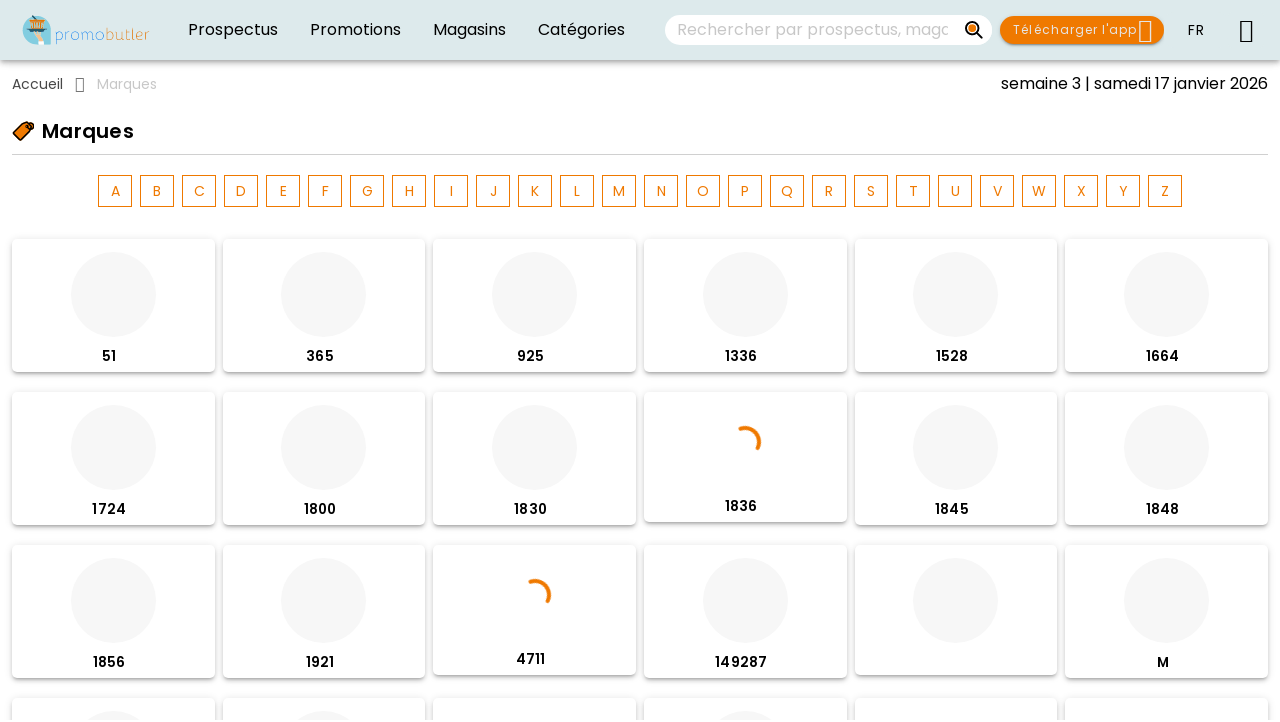

--- FILE ---
content_type: text/css; charset=UTF-8
request_url: https://www.promobutler.be/css/brands-view.89c5d93e.css
body_size: -176
content:
.brand-item .v-card__text[data-v-9327bc0e]{overflow:hidden;border-right:8px solid transparent}.brand-item .v-card__text .brand-title[data-v-9327bc0e]{font-size:.85rem!important;line-height:1.3rem;overflow:hidden;white-space:nowrap;text-overflow:ellipsis;font-weight:700;color:var(--v-text-base)}.brand-item.bordered{border:1px solid transparent}.brand-item.bordered:hover{border:1px var(--v-secondary-base) solid}

--- FILE ---
content_type: text/plain; charset=utf-8
request_url: https://events.getsitectrl.com/api/v1/events
body_size: 558
content:
{"id":"66f3344a0674ceee","user_id":"66f3344a067d0ca0","time":1768667818009,"token":"1768667818.6b895d8387b3bc32d501c6c9a73f212d.792b21e02ac1f72a64b515055c419990","geo":{"ip":"3.145.146.165","geopath":"147015:147763:220321:","geoname_id":4509177,"longitude":-83.0061,"latitude":39.9625,"postal_code":"43215","city":"Columbus","region":"Ohio","state_code":"OH","country":"United States","country_code":"US","timezone":"America/New_York"},"ua":{"platform":"Desktop","os":"Mac OS","os_family":"Mac OS X","os_version":"10.15.7","browser":"Other","browser_family":"ClaudeBot","browser_version":"1.0","device":"Spider","device_brand":"Spider","device_model":"Desktop"},"utm":{}}

--- FILE ---
content_type: application/javascript; charset=UTF-8
request_url: https://www.promobutler.be/js/retailers-view.527befb3.js
body_size: 1049
content:
try{let e="undefined"!=typeof window?window:"undefined"!=typeof global?global:"undefined"!=typeof globalThis?globalThis:"undefined"!=typeof self?self:{},t=(new e.Error).stack;t&&(e._sentryDebugIds=e._sentryDebugIds||{},e._sentryDebugIds[t]="3300230a-9ea7-450f-a4fa-4b7fef70149b",e._sentryDebugIdIdentifier="sentry-dbid-3300230a-9ea7-450f-a4fa-4b7fef70149b")}catch(e){}{let e="undefined"!==typeof window?window:"undefined"!==typeof global?global:"undefined"!==typeof globalThis?globalThis:"undefined"!==typeof self?self:{};e._sentryModuleMetadata=e._sentryModuleMetadata||{},e._sentryModuleMetadata[(new e.Error).stack]=Object.assign({},e._sentryModuleMetadata[(new e.Error).stack],{"_sentryBundlerPluginAppKey:c16340734776cd2aa5717a6495bad44503931d3f893bbbd970674a87671343dd":!0})}{let e="undefined"!==typeof window?window:"undefined"!==typeof global?global:"undefined"!==typeof globalThis?globalThis:"undefined"!==typeof self?self:{};e.SENTRY_RELEASE={id:"67423d8a8b29d8fd94bf13752a0d52e0de1b807f"}}(window["webpackJsonp"]=window["webpackJsonp"]||[]).push([["retailers-view"],{"2e9e":function(e,t,a){"use strict";a.r(t);var i=function(){var e=this,t=e.$createElement,a=e._self._c||t;return a("RetailersContainer",{attrs:{ads:e.ads,grid:e.gridColumns,"hide-pagination":e.$isApp,"infinite-scroll":e.$isApp,mandatory:e.active,municipality:e.municipality,"title-tag":"h1"}})},n=[],l=a("9ab4"),o=a("1b40"),s=a("95bc"),d=a("65ba"),r=a("7c7d"),c=a("4f86"),u=a("c3aa");let b=class extends o["h"]{constructor(){super(...arguments),this.gridColumns={columns:{cols:6,sm:4,md:3}}}meta(){const e=this.$t("views.retailers.meta.title"),t=this.$t("views.retailers.meta.description");return{title:e,meta:[...Object(r["c"])(["og:title","twitter:title"],{content:e}),...Object(r["c"])(["description","og:description","twitter:card"],{content:t})],link:[Object(r["a"])(this.$router,{routeParams:{municipalitySlug:this.municipalitySlug}})]}}mounted(){c["a"].analytics.trackEvent({eventName:"retailers_page_view",eventParams:{}})}get municipality(){return{slug:this.municipalitySlug}}get ads(){return{atf:{hide:this.$isApp,name:u["b"].leaderboardAtf}}}};Object(l["c"])([Object(o["e"])({default:!0})],b.prototype,"active",void 0),Object(l["c"])([Object(o["e"])({default:void 0})],b.prototype,"municipalitySlug",void 0),Object(l["c"])([d["a"]],b.prototype,"meta",null),b=Object(l["c"])([Object(o["a"])({name:"retailers-view",components:{RetailersContainer:s["a"]}})],b);var f=b,p=f,y=a("2877"),g=Object(y["a"])(p,i,n,!1,null,null,null);t["default"]=g.exports},6502:function(e,t,a){"use strict";a("678c")},"678c":function(e,t,a){},f89a:function(e,t,a){"use strict";var i=function(){var e=this,t=e.$createElement,a=e._self._c||t;return a("span",{staticClass:"highlight-label font-weight-bold px-2 py-1 elevation-3 text-nowrap",class:[e.color,e.roundedClass,e.textColorClass],style:e.style},[e._t("default",(function(){return[e._v(e._s(e.label)+" ")]}))],2)},n=[],l=a("9ab4"),o=a("1b40");let s=class extends o["h"]{get style(){return{fontSize:this.size}}};Object(l["c"])([Object(o["e"])()],s.prototype,"label",void 0),Object(l["c"])([Object(o["e"])({default:"secondary"})],s.prototype,"color",void 0),Object(l["c"])([Object(o["e"])({default:"rounded"})],s.prototype,"roundedClass",void 0),Object(l["c"])([Object(o["e"])({default:void 0})],s.prototype,"size",void 0),Object(l["c"])([Object(o["e"])({default:"black--text"})],s.prototype,"textColorClass",void 0),s=Object(l["c"])([Object(o["a"])({name:"highlight-label"})],s);var d=s,r=d,c=(a("6502"),a("2877")),u=Object(c["a"])(r,i,n,!1,null,"29546dc7",null);t["a"]=u.exports}}]);

--- FILE ---
content_type: application/javascript; charset=UTF-8
request_url: https://www.promobutler.be/js/brands-view.ccb43d41.js
body_size: 3902
content:
try{let t="undefined"!=typeof window?window:"undefined"!=typeof global?global:"undefined"!=typeof globalThis?globalThis:"undefined"!=typeof self?self:{},e=(new t.Error).stack;e&&(t._sentryDebugIds=t._sentryDebugIds||{},t._sentryDebugIds[e]="2435a1c2-ce98-463a-90c2-9f138205aacd",t._sentryDebugIdIdentifier="sentry-dbid-2435a1c2-ce98-463a-90c2-9f138205aacd")}catch(e){}{let t="undefined"!==typeof window?window:"undefined"!==typeof global?global:"undefined"!==typeof globalThis?globalThis:"undefined"!==typeof self?self:{};t._sentryModuleMetadata=t._sentryModuleMetadata||{},t._sentryModuleMetadata[(new t.Error).stack]=Object.assign({},t._sentryModuleMetadata[(new t.Error).stack],{"_sentryBundlerPluginAppKey:c16340734776cd2aa5717a6495bad44503931d3f893bbbd970674a87671343dd":!0})}{let t="undefined"!==typeof window?window:"undefined"!==typeof global?global:"undefined"!==typeof globalThis?globalThis:"undefined"!==typeof self?self:{};t.SENTRY_RELEASE={id:"67423d8a8b29d8fd94bf13752a0d52e0de1b807f"}}(window["webpackJsonp"]=window["webpackJsonp"]||[]).push([["brands-view"],{4506:function(t,e,a){"use strict";a("476f")},"476f":function(t,e,a){},"5d71":function(t,e,a){"use strict";a("ba26")},a95e:function(t,e,a){"use strict";a.r(e);var n=function(){var t=this,e=t.$createElement,a=t._self._c||e;return a("BrandsContainer",{attrs:{grid:t.gridColumns,"hide-pagination":t.$isApp,"infinite-scroll":t.$isApp,mandatory:t.active,"title-tag":"h1"}})},i=[],r=a("9ab4"),s=function(){var t=this,e=t.$createElement,a=t._self._c||e;return a("PageContainer",{attrs:{"hide-order":t.hideSorting,scrollable:t.infiniteScroll,title:t.pageTitle,"title-tag":t.titleTag},scopedSlots:t._u([{key:"header:icon",fn:function(){return[t._m(0)]},proxy:!0},{key:"default",fn:function(){return[a("AZInput",{attrs:{disabled:t.isLoading,value:t.filters.startsWith},on:{input:t.onStartsWithChanged}}),t.isLoading?a("VContainer",{staticClass:"d-flex fill align-center justify-center"},[t._m(1)],1):a("BrandsGrid",t._b({staticClass:"fill-height align-start",on:{"intersect:item":t.onGridItemIntersect,"reached:end":t.onEndReached},scopedSlots:t._u([t.hidePagination?null:{key:"append:outer",fn:function(){return[a("VRow",[a("VPagination",{staticClass:"flex-grow-1",attrs:{color:"secondary",length:t.totalPages,"total-visible":6},model:{value:t.currentPage,callback:function(e){t.currentPage=e},expression:"currentPage"}})],1)]},proxy:!0}],null,!0)},"BrandsGrid",t.gridProperties,!1))]},proxy:!0}])})},o=[function(){var t=this,e=t.$createElement,a=t._self._c||e;return a("BrandIcon",{attrs:{active:!0}})},function(){var t=this,e=t.$createElement,a=t._self._c||e;return a("VProgressCircular",{attrs:{color:"secondary",indeterminate:""}})}],c=(a("14d9"),a("a573"),a("060a")),l=function(){var t=this,e=t.$createElement,a=t._self._c||e;return a("VContainer",{staticClass:"brands-grid"},[t.items.length?a("LazyList",{attrs:{enabled:t.infiniteScroll,intersect:!t.endReached},on:{"reached:end":t.onEndReached}},[a("VRow",{attrs:{dense:""}},[t.$slots.prepend?a("VCol",{attrs:{cols:12}},[t._t("prepend")],2):t._e(),t._l(t.gridItems,(function(e,n){return a("VCol",t._b({key:e.type+"-"+n,staticClass:"pb-4"},"VCol",t.gridColumns,!1),[a("VScrollYReverseTransition",{attrs:{appear:""}},[a("BrandGridItem",{staticClass:"brand-item",class:{bordered:t.$isWeb},attrs:{item:e.data},on:{click:t.onItemClicked,"event:intersect":function(a){return t.onGridItemIntersect(a,n,e.data)}}})],1)],1)})),t.$slots.append?a("VCol",{attrs:{cols:12}},[t._t("append")],2):t._e()],2),t.$slots["append:outer"]?t._t("append:outer"):t._e()],2):a("VContainer",{staticClass:"d-flex flex-column justify-center text-center fill-height"},[t._t("noData",(function(){return[a("span",{staticClass:"pb-4",domProps:{innerHTML:t._s(t.noData)}})]})),t._t("noData:append")],2)],1)},d=[],u=a("e218"),b=a("7883"),p=a("1b40"),h=a("3c30"),m=a("f17b"),g=function(){var t=this,e=t.$createElement,a=t._self._c||e;return a("VCard",{directives:[{name:"intersect",rawName:"v-intersect.once",value:{handler:t.emitIntersect,options:t.intersectionObserverOptions},expression:"{handler: emitIntersect, options: intersectionObserverOptions}",modifiers:{once:!0}}],staticClass:"brand-item rounded-sm align-content-center d-flex flex-column",attrs:{elevation:3,"min-height":130,to:t.item.route,width:t.width},on:{click:t.onItemClick}},[t.brand.logoUrl?a("VImg",{staticClass:"brand-image ma-2 flex-grow-1 justify-center align-self-center transparent",attrs:{alt:t.brand.name,contain:"",eager:"",height:"100%","max-height":85,"max-width":100,src:t.brand.logoUrl,width:"100%"},scopedSlots:t._u([{key:"placeholder",fn:function(){return[a("VContainer",{staticClass:"d-flex fill align-center justify-center"},[t._m(0)],1)]},proxy:!0}],null,!1,2828159738)}):[a("VAvatar",{staticClass:"d-flex align-self-center mt-3 mb-1",attrs:{color:"#f7f7f7",size:"85"}})],a("VCardText",{staticClass:"py-1 px-2 text-center"},[a("span",{staticClass:"brand-title text-h6"},[t._v(t._s(t.brand.name)+" ")])])],2)},f=[function(){var t=this,e=t.$createElement,a=t._self._c||e;return a("VProgressCircular",{attrs:{color:"secondary",indeterminate:""}})}];let y=class extends p["h"]{onItemClick(){return this.item}emitIntersect(t){return t}get intersectionObserverOptions(){return{root:this.$el&&this.$el.parentElement,threshold:.5}}get brand(){return this.item.brand}};Object(r["c"])([Object(p["e"])({required:!0})],y.prototype,"item",void 0),Object(r["c"])([Object(p["e"])({default:"100%"})],y.prototype,"width",void 0),Object(r["c"])([Object(p["b"])("click")],y.prototype,"onItemClick",null),Object(r["c"])([Object(p["b"])("event:intersect")],y.prototype,"emitIntersect",null),y=Object(r["c"])([Object(p["a"])({name:"brand-grid-item"})],y);var v=y,O=v,j=(a("5d71"),a("2877")),C=a("6544"),I=a.n(C),w=a("8212"),_=a("b0af"),x=a("99d9"),P=a("a523"),V=a("adda"),S=a("490a"),$=a("269a"),k=a.n($),E=a("90a2"),B=Object(j["a"])(O,g,f,!1,null,"9327bc0e",null),L=B.exports;I()(B,{VAvatar:w["a"],VCard:_["a"],VCardText:x["d"],VContainer:P["a"],VImg:V["a"],VProgressCircular:S["a"]}),k()(B,{Intersect:E["b"]});var R=a("f6cf");const W={...R["a"]};let T=class extends p["h"]{onItemClicked(t){return t}onItemIntersect(t,e){return{index:t,item:e}}onEndReached(t){return t}get endReached(){return!!Object(b["isUndefined"])(this.maxItems)||this.items.length>=this.maxItems}get gridItems(){const t=Object(b["isUndefined"])(this.maxItems)?this.items:this.items.slice(0,this.maxItems);return t.map(t=>({type:"brand",data:t}))}get gridColumns(){return{...W,...this.columns}}onGridItemIntersect([t],e,a){(null===t||void 0===t?void 0:t.isIntersecting)&&this.onItemIntersect(e,a)}};Object(r["c"])([Object(p["e"])({required:!0,default:()=>[]})],T.prototype,"items",void 0),Object(r["c"])([Object(p["e"])({default:void 0})],T.prototype,"maxItems",void 0),Object(r["c"])([Object(p["e"])({default:()=>W})],T.prototype,"columns",void 0),Object(r["c"])([Object(p["e"])({default:!1})],T.prototype,"infiniteScroll",void 0),Object(r["c"])([Object(p["e"])({default:()=>u["a"].i18n.t("grids.brands.errors.noData")})],T.prototype,"noData",void 0),Object(r["c"])([Object(p["b"])("click:item")],T.prototype,"onItemClicked",null),Object(r["c"])([Object(p["b"])("intersect:item")],T.prototype,"onItemIntersect",null),Object(r["c"])([Object(p["b"])("reached:end")],T.prototype,"onEndReached",null),T=Object(r["c"])([Object(p["a"])({name:"brands-grid",components:{LazyList:h["a"],BrandGridItem:L,FavoriteOverlay:m["a"]}})],T);var A=T,M=A,N=(a("4506"),a("62ad")),D=a("0fd9"),G=a("0789"),q=Object(j["a"])(M,l,d,!1,null,null,null),Q=q.exports;I()(q,{VCol:N["a"],VContainer:P["a"],VRow:D["a"],VScrollYReverseTransition:G["n"]});var U=a("83e1"),z=a("b8e7"),Y=a("3f50"),J=a("4f86"),Z=a("b582"),F=a("5b01"),H=a("88be");let K=class extends p["h"]{constructor(){super(...arguments),this.isLoading=!0,this.items=[],this.filters={},this.totalPages=1,this.totalItems=0}async onMunicipalityChanged(){await this.resetAndLoadBrands()}async onMandatoryChanged(){this.mandatory&&!this.items.length&&await this.resetAndLoadBrands()}async onCurrentPageChanged(t,e){e&&(this.$isWeb&&await this.replaceRoute({page:t}),await this.loadBrands())}emitLoadedEvent(){return this}get routeQueries(){return this.$route.query}get gridItems(){return this.items.map(t=>({brand:t,route:{name:Y["a"].BRAND,params:{brandSlug:t.slug}}}))}get gridProperties(){return{infiniteScroll:this.infiniteScroll,...this.grid,items:this.gridItems,maxItems:this.totalItems}}get routePageNumber(){const t=this.$isWeb&&Object(F["isString"])(this.routeQueries.page)?parseInt(this.routeQueries.page):NaN;return isNaN(t)?void 0:t}get routeStartsWith(){const t=this.routeQueries.startsWith;return Object(F["isString"])(t)?t.toLowerCase():void 0}get pageTitle(){var t;const e=(null===(t=this.municipality)||void 0===t?void 0:t.slug)?Object(H["a"])(this.municipality.slug)+" - ":"";return`${e}${this.$t("containers.brands.title").toString()}`}async resetAndLoadBrands(t){this.isLoading=!0,this.reset(t),await this.loadBrands(),this.isLoading=!1,this.emitLoadedEvent()}async loadBrands(){const{items:t,meta:e}=await J["a"].brands.queries.getBrands({...this.filters,limit:this.$isWeb?36:30,page:this.currentPage});this.$isWeb?this.items=t:this.items.push(...t),this.totalPages=(null===e||void 0===e?void 0:e.totalPages)||1,this.totalItems=(null===e||void 0===e?void 0:e.totalItems)||0}async onEndReached(){this.currentPage<this.totalPages&&(this.currentPage++,await this.loadBrands())}async onStartsWithChanged(t){t!==this.filters.startsWith&&(this.filters.startsWith=t,await this.replaceRoute({startsWith:t}),await this.resetAndLoadBrands({ignoreRoutePageNumber:!0}))}onGridItemIntersect({index:t,item:{brand:e}}){J["a"].analytics.trackEvent({eventName:"brand_card_impression",eventParams:{brandId:e.id,brandName:e.name,position:t}})}async replaceRoute({startsWith:t=this.routeStartsWith,page:e}={}){await Object(Z["j"])(this.$router,{query:{...this.routeQueries,startsWith:t,page:null===e||void 0===e?void 0:e.toString()}})}reset({ignoreRoutePageNumber:t=!1}={}){this.items=[],this.totalItems=0,this.totalPages=1,this.currentPage=t?1:Math.max(this.routePageNumber||1,1),this.filters.startsWith=this.routeStartsWith}};Object(r["c"])([Object(p["e"])({default:!0})],K.prototype,"mandatory",void 0),Object(r["c"])([Object(p["e"])({default:void 0})],K.prototype,"municipality",void 0),Object(r["c"])([Object(p["e"])({default:!1})],K.prototype,"hideSorting",void 0),Object(r["c"])([Object(p["e"])({default:!1})],K.prototype,"hidePagination",void 0),Object(r["c"])([Object(p["e"])({default:!1})],K.prototype,"infiniteScroll",void 0),Object(r["c"])([Object(p["e"])()],K.prototype,"grid",void 0),Object(r["c"])([Object(p["e"])()],K.prototype,"titleTag",void 0),Object(r["c"])([Object(p["i"])("municipality")],K.prototype,"onMunicipalityChanged",null),Object(r["c"])([Object(p["i"])("mandatory",{immediate:!0})],K.prototype,"onMandatoryChanged",null),Object(r["c"])([Object(p["i"])("currentPage")],K.prototype,"onCurrentPageChanged",null),Object(r["c"])([Object(p["b"])("loaded")],K.prototype,"emitLoadedEvent",null),K=Object(r["c"])([Object(p["a"])({name:"brands-container",components:{PageContainer:c["a"],BrandIcon:U["a"],BrandsGrid:Q,AZInput:z["a"]},data:()=>({currentPage:void 0})})],K);var X=K,tt=X,et=a("891e"),at=Object(j["a"])(tt,s,o,!1,null,null,null),nt=at.exports;I()(at,{VContainer:P["a"],VPagination:et["a"],VProgressCircular:S["a"],VRow:D["a"]});var it=a("65ba"),rt=a("7c7d");let st=class extends p["h"]{constructor(){super(...arguments),this.gridColumns={columns:{cols:6,sm:4,md:3}}}meta(){const t=this.$t("views.brands.meta.title"),e=this.$t("views.brands.meta.description");return{title:t,meta:[...Object(rt["c"])(["og:title","twitter:title"],{content:t}),...Object(rt["c"])(["description","og:description","twitter:card"],{content:e})],link:[Object(rt["a"])(this.$router,{routeParams:{municipalitySlug:this.municipalitySlug}})]}}mounted(){J["a"].analytics.trackEvent({eventName:"brands_page_view",eventParams:{}})}};Object(r["c"])([Object(p["e"])({default:!0})],st.prototype,"active",void 0),Object(r["c"])([Object(p["e"])({default:void 0})],st.prototype,"municipalitySlug",void 0),Object(r["c"])([it["a"]],st.prototype,"meta",null),st=Object(r["c"])([Object(p["a"])({name:"brands-view",components:{BrandsContainer:nt}})],st);var ot=st,ct=ot,lt=Object(j["a"])(ct,n,i,!1,null,null,null);e["default"]=lt.exports},b8e7:function(t,e,a){"use strict";var n=function(){var t=this,e=t.$createElement,a=t._self._c||e;return a("VContainer",[a("div",{staticClass:"d-flex justify-center"},[a("div",{staticClass:"d-flex overflow-x-auto"},t._l(t.letters,(function(e,n){return a("div",{key:e,staticClass:"flex-grow-0 pb-2",class:(0===n?"mr":n===t.letters.length-1?"ml":"mx")+"-1"},[a("VBtn",{attrs:{color:"secondary",disabled:t.disabled,height:32,"min-width":32,outlined:e!==t.activeLetter,tile:"",value:e,width:32},on:{click:function(a){t.activeLetter=e}}},[t._v(" "+t._s(e.toUpperCase())+" ")])],1)})),0)])])},i=[],r=a("9ab4"),s=a("1b40");let o=class extends s["h"]{constructor(){super(...arguments),this.letters=Array.from({length:26},(t,e)=>String.fromCharCode(97+e))}};Object(r["c"])([Object(s["g"])({default:void 0})],o.prototype,"activeLetter",void 0),Object(r["c"])([Object(s["e"])({default:!1})],o.prototype,"disabled",void 0),o=Object(r["c"])([Object(s["a"])({name:"az-input"})],o);var c=o,l=c,d=a("2877"),u=a("6544"),b=a.n(u),p=a("8336"),h=a("a523"),m=Object(d["a"])(l,n,i,!1,null,null,null);e["a"]=m.exports;b()(m,{VBtn:p["a"],VContainer:h["a"]})},ba26:function(t,e,a){}}]);

--- FILE ---
content_type: application/javascript; charset=UTF-8
request_url: https://www.promobutler.be/js/navigation-breadcrumbs.cfa8ab4f.js
body_size: 1476
content:
try{let e="undefined"!=typeof window?window:"undefined"!=typeof global?global:"undefined"!=typeof globalThis?globalThis:"undefined"!=typeof self?self:{},t=(new e.Error).stack;t&&(e._sentryDebugIds=e._sentryDebugIds||{},e._sentryDebugIds[t]="39becd3b-2006-4509-954a-cd7a9dad8ac2",e._sentryDebugIdIdentifier="sentry-dbid-39becd3b-2006-4509-954a-cd7a9dad8ac2")}catch(e){}{let e="undefined"!==typeof window?window:"undefined"!==typeof global?global:"undefined"!==typeof globalThis?globalThis:"undefined"!==typeof self?self:{};e._sentryModuleMetadata=e._sentryModuleMetadata||{},e._sentryModuleMetadata[(new e.Error).stack]=Object.assign({},e._sentryModuleMetadata[(new e.Error).stack],{"_sentryBundlerPluginAppKey:c16340734776cd2aa5717a6495bad44503931d3f893bbbd970674a87671343dd":!0})}{let e="undefined"!==typeof window?window:"undefined"!==typeof global?global:"undefined"!==typeof globalThis?globalThis:"undefined"!==typeof self?self:{};e.SENTRY_RELEASE={id:"67423d8a8b29d8fd94bf13752a0d52e0de1b807f"}}(window["webpackJsonp"]=window["webpackJsonp"]||[]).push([["navigation-breadcrumbs"],{"1ca9":function(e,t,a){},"2bc5":function(e,t,a){"use strict";a("14d9"),a("abd3");var s=a("f625"),n=a("846d"),r=a("7560"),d=a("58df");t["a"]=Object(d["a"])(r["a"]).extend({name:"v-breadcrumbs",props:{divider:{type:String,default:"/"},items:{type:Array,default:()=>[]},large:Boolean},computed:{classes(){return{"v-breadcrumbs--large":this.large,...this.themeClasses}}},methods:{genDivider(){return this.$createElement(n["a"],this.$slots.divider?this.$slots.divider:this.divider)},genItems(){const e=[],t=!!this.$scopedSlots.item,a=[];for(let n=0;n<this.items.length;n++){const r=this.items[n];a.push(r.text),t?e.push(this.$scopedSlots.item({item:r})):e.push(this.$createElement(s["a"],{key:a.join("."),props:r},[r.text])),n<this.items.length-1&&e.push(this.genDivider())}return e}},render(e){const t=this.$slots.default||this.genItems();return e("ul",{staticClass:"v-breadcrumbs",class:this.classes},t)}})},"846d":function(e,t,a){"use strict";var s=a("80d2");t["a"]=Object(s["k"])("v-breadcrumbs__divider","li")},abd3:function(e,t,a){},dc02:function(e,t,a){"use strict";a("1ca9")},f625:function(e,t,a){"use strict";var s=a("1c87"),n=a("58df");t["a"]=Object(n["a"])(s["a"]).extend({name:"v-breadcrumbs-item",props:{activeClass:{type:String,default:"v-breadcrumbs__item--disabled"},ripple:{type:[Boolean,Object],default:!1}},computed:{classes(){return{"v-breadcrumbs__item":!0,[this.activeClass]:this.disabled}}},render(e){const{tag:t,data:a}=this.generateRouteLink();return e("li",[e(t,{...a,attrs:{...a.attrs,"aria-current":this.isActive&&this.isLink?"page":void 0}},this.$slots.default)])}})},faf6:function(e,t,a){"use strict";a.r(t);var s=function(){var e=this,t=e.$createElement,a=e._self._c||t;return a("VBreadcrumbs",{staticClass:"pa-0",attrs:{items:e.breadcrumbItems},scopedSlots:e._u([{key:"divider",fn:function(){return[a("VIcon",[e._v("mdi-chevron-right")])]},proxy:!0}])})},n=[],r=a("9ab4"),d=a("3f50"),i=a("1b40"),c=(a("0643"),a("2382"),a("a573"),a("afbc")),o=a("5b01"),u=a("7883"),l=a("b582");function b(e,t){return[h(e,t),...f(e,t),m(e,t)].filter(e=>!Object(u["isUndefined"])(e))}function f(e,t){var a;const s=null===(a=e.meta)||void 0===a?void 0:a.breadcrumb;if(!(null===s||void 0===s?void 0:s.parents))return[];const{parents:n}=s;return Object(o["ensureArray"])(Object(u["isFunction"])(n)?n():n).map(({title:e,name:a})=>{if(e)return{text:p(e,t),to:{name:a},exact:!0};const s=Object(l["a"])(c["c"],a);return s?m(s,t):void 0})}function m(e,t){var a;const s=null===(a=e.meta)||void 0===a?void 0:a.breadcrumb;if(!s)return{to:e,exact:!0};const{title:n}=s;return{text:p(n,t),to:e,exact:!0}}function h(e,t){const a=Object(l["a"])(c["c"],d["a"].HOME);return a&&e.name!==a.name?m(a,t):void 0}function p(e,t){return Object(o["isString"])(e)?t.t(e):e(t)}var v=a("d645");let g=class extends i["h"]{onBreadcrumbItemsChanged(){this.addBreadcrumbSchema()}get breadcrumbItems(){return b(this.$route,this.$i18n)}mounted(){this.addBreadcrumbSchema()}addBreadcrumbSchema(){this.$route.name!==d["a"].PUBLICATION_VARIANT_VIEWER&&this.$route.name!==d["a"].APP_PUBLICATION_VARIANT_VIEWER&&v["a"].addBreadcrumbSchema(this.breadcrumbItems)}};Object(r["c"])([Object(i["i"])("breadcrumbItems",{deep:!0})],g.prototype,"onBreadcrumbItemsChanged",null),g=Object(r["c"])([Object(i["a"])({name:"navigation-breadcrumbs"})],g);var y=g,_=y,I=(a("dc02"),a("2877")),w=a("6544"),O=a.n(w),j=a("2bc5"),E=a("132d"),B=Object(I["a"])(_,s,n,!1,null,"815e0dde",null);t["default"]=B.exports;O()(B,{VBreadcrumbs:j["a"],VIcon:E["a"]})}}]);

--- FILE ---
content_type: application/javascript; charset=UTF-8
request_url: https://www.promobutler.be/js/categories-view~favorites-view.1431bf24.js
body_size: 3676
content:
try{let e="undefined"!=typeof window?window:"undefined"!=typeof global?global:"undefined"!=typeof globalThis?globalThis:"undefined"!=typeof self?self:{},t=(new e.Error).stack;t&&(e._sentryDebugIds=e._sentryDebugIds||{},e._sentryDebugIds[t]="47b04b33-76fe-4d6a-b15d-095d1366dca3",e._sentryDebugIdIdentifier="sentry-dbid-47b04b33-76fe-4d6a-b15d-095d1366dca3")}catch(e){}{let e="undefined"!==typeof window?window:"undefined"!==typeof global?global:"undefined"!==typeof globalThis?globalThis:"undefined"!==typeof self?self:{};e._sentryModuleMetadata=e._sentryModuleMetadata||{},e._sentryModuleMetadata[(new e.Error).stack]=Object.assign({},e._sentryModuleMetadata[(new e.Error).stack],{"_sentryBundlerPluginAppKey:c16340734776cd2aa5717a6495bad44503931d3f893bbbd970674a87671343dd":!0})}{let e="undefined"!==typeof window?window:"undefined"!==typeof global?global:"undefined"!==typeof globalThis?globalThis:"undefined"!==typeof self?self:{};e.SENTRY_RELEASE={id:"67423d8a8b29d8fd94bf13752a0d52e0de1b807f"}}(window["webpackJsonp"]=window["webpackJsonp"]||[]).push([["categories-view~favorites-view"],{1748:function(e,t,n){"use strict";n("580c")},"177d":function(e,t,n){},"3b64":function(e,t,n){"use strict";n("cba8")},"501b":function(e,t,n){"use strict";var r=function(){var e=this,t=e.$createElement,n=e._self._c||t;return n("VContainer",{staticClass:"themes-grid"},[e.items.length?n("LazyList",{attrs:{enabled:e.infiniteScroll,intersect:!e.endReached},on:{"reached:end":e.onEndReached}},[n("VRow",{attrs:{dense:""}},[e.$slots.prepend?n("VCol",{attrs:{cols:12}},[e._t("prepend")],2):e._e(),e._l(e.gridItems,(function(t,r){return n("VCol",e._b({key:t.type+"-"+r,staticClass:"pb-4"},"VCol",e.gridColumns,!1),[n("VScrollYReverseTransition",{attrs:{appear:""}},[n("FavoriteOverlay",{attrs:{disabled:!0,value:t.data.isFavored},on:{click:function(n){return e.onFavoriteClicked(t)}}},[n("ThemeGridItem",{staticClass:"theme-item",class:{bordered:e.$isWeb},attrs:{item:t.data,type:e.itemType},on:{click:e.onItemClicked,"event:intersect":function(n){return e.onGridItemIntersect(n,r,t.data)}}})],1)],1)],1)})),e.$slots.append?n("VCol",{attrs:{cols:12}},[e._t("append")],2):e._e()],2),e.$slots["append:outer"]?e._t("append:outer"):e._e()],2):n("VContainer",{staticClass:"d-flex flex-column justify-center text-center fill-height"},[e._t("noData",(function(){return[n("span",{staticClass:"pb-4",domProps:{innerHTML:e._s(e.noData)}})]})),e._t("noData:append")],2)],1)},a=[],i=(n("a573"),n("9ab4")),o=n("164c"),s=n("e218"),c=n("b850"),l=n("19d7"),d=n("7883"),u=n("1b40"),m=n("3c30"),p=n("f17b"),f=function(){var e=this,t=e.$createElement,n=e._self._c||t;return n("VCard",{directives:[{name:"intersect",rawName:"v-intersect.once",value:{handler:e.emitIntersect,options:e.intersectionObserverOptions},expression:"{handler: emitIntersect, options: intersectionObserverOptions}",modifiers:{once:!0}}],staticClass:"theme-item rounded-sm align-content-center d-flex flex-column justify-end",attrs:{elevation:3,"max-height":130,"min-height":130,to:e.item.route,width:e.width},on:{click:e.onItemClick}},["image"===e.type?n("ThemeGridImageItemContent",{attrs:{item:e.item}}):n("ThemeGridIconItemContent",{attrs:{item:e.item}})],1)},b=[],h=function(){var e=this,t=e.$createElement,n=e._self._c||t;return n("div",{staticClass:"theme-image-item-content d-flex flex-column justify-end flex-grow-1"},[n("VImg",{staticClass:"theme-image flex-grow-1 justify-center align-self-center transparent rounded-sm",attrs:{alt:e.theme.name,"aspect-ratio":12/9,eager:"",height:"100%",src:e.theme.iconUrl,width:"100%"},scopedSlots:e._u([{key:"placeholder",fn:function(){return[n("VContainer",{staticClass:"d-flex fill align-center justify-center"},[e._m(0)],1)]},proxy:!0}])}),n("VCardActions",{staticClass:"py-1 px-2 text-center"},[n("span",{staticClass:"theme-title fill-width text-h6"},[e._v(e._s(e.theme.name))])])],1)},y=[function(){var e=this,t=e.$createElement,n=e._self._c||t;return n("VProgressCircular",{attrs:{color:"secondary",indeterminate:""}})}];let g=class extends u["h"]{get theme(){return this.item.theme}};Object(i["c"])([Object(u["e"])({required:!0})],g.prototype,"item",void 0),g=Object(i["c"])([Object(u["a"])({name:"theme-grid-image-item-content"})],g);var v=g,C=v,j=(n("7934"),n("2877")),O=n("6544"),_=n.n(O),x=n("99d9"),w=n("a523"),I=n("adda"),k=n("490a"),V=Object(j["a"])(C,h,y,!1,null,"660350ee",null),T=V.exports;_()(V,{VCardActions:x["b"],VContainer:w["a"],VImg:I["a"],VProgressCircular:k["a"]});var E=function(){var e=this,t=e.$createElement,n=e._self._c||t;return n("div",{staticClass:"theme-icon-item-content d-flex flex-column flex-grow-1"},[n("VImg",{staticClass:"theme-image ma-2 flex-grow-1 justify-center align-self-center transparent",attrs:{alt:e.theme.name,contain:"",eager:"",height:"100%","max-height":85,"max-width":100,src:e.theme.iconUrl,width:"100%"},scopedSlots:e._u([{key:"placeholder",fn:function(){return[n("VContainer",{staticClass:"d-flex fill align-center justify-center"},[e._m(0)],1)]},proxy:!0}])}),n("VCardText",{staticClass:"py-1 px-2 text-center"},[n("span",{staticClass:"theme-title text-h6"},[e._v(e._s(e.theme.name))])])],1)},M=[function(){var e=this,t=e.$createElement,n=e._self._c||t;return n("VProgressCircular",{attrs:{color:"secondary",indeterminate:""}})}];let $=class extends u["h"]{get theme(){return this.item.theme}};Object(i["c"])([Object(u["e"])({required:!0})],$.prototype,"item",void 0),$=Object(i["c"])([Object(u["a"])({name:"theme-grid-icon-item-content"})],$);var R=$,S=R,D=(n("3b64"),Object(j["a"])(S,E,M,!1,null,"fe68eec6",null)),P=D.exports;_()(D,{VCardText:x["d"],VContainer:w["a"],VImg:I["a"],VProgressCircular:k["a"]});let A=class extends u["h"]{onItemClick(){return this.item}emitIntersect(e){return e}get intersectionObserverOptions(){return{root:this.$el&&this.$el.parentElement,threshold:.5}}};Object(i["c"])([Object(u["e"])({required:!0})],A.prototype,"item",void 0),Object(i["c"])([Object(u["e"])({default:"icon"})],A.prototype,"type",void 0),Object(i["c"])([Object(u["e"])({default:"100%"})],A.prototype,"width",void 0),Object(i["c"])([Object(u["b"])("click")],A.prototype,"onItemClick",null),Object(i["c"])([Object(u["b"])("event:intersect")],A.prototype,"emitIntersect",null),A=Object(i["c"])([Object(u["a"])({name:"theme-grid-item",components:{ThemeGridImageItemContent:T,ThemeGridIconItemContent:P}})],A);var F=A,L=F,B=(n("1748"),n("b0af")),G=n("269a"),H=n.n(G),q=n("90a2"),J=Object(j["a"])(L,f,b,!1,null,"7c42cf67",null),N=J.exports;_()(J,{VCard:B["a"]}),H()(J,{Intersect:q["b"]});var U=n("f6cf");const Y={...U["a"]};let z=class extends u["h"]{onItemClicked(e){return e}onItemIntersect(e,t){return{index:e,item:t}}onEndReached(e){return e}get endReached(){return!!Object(d["isUndefined"])(this.maxItems)||this.items.length>=this.maxItems}get gridItems(){const e=Object(d["isUndefined"])(this.maxItems)?this.items:this.items.slice(0,this.maxItems);return e.map(e=>({type:"theme",data:{isFavored:this.isFavored(e),...e}}))}get gridColumns(){return{...Y,...this.columns}}async beforeCreate(){await c["a"].favorites.loadFavorites({retailerOptions:{orderBy:[{property:o["c"].NAME}]},themeOptions:{orderBy:[{property:o["d"].NAME}]}})}isFavored({theme:{id:e}}){return!!Object(l["a"])(c["a"].favorites.themes,e)}async onFavoriteClicked({data:{theme:e,isFavored:t}}){t?c["a"].favorites.removeTheme(e):c["a"].favorites.addTheme(e)}onGridItemIntersect([e],t,n){(null===e||void 0===e?void 0:e.isIntersecting)&&this.onItemIntersect(t,n)}};Object(i["c"])([Object(u["e"])({required:!0,default:()=>[]})],z.prototype,"items",void 0),Object(i["c"])([Object(u["e"])({default:void 0})],z.prototype,"itemType",void 0),Object(i["c"])([Object(u["e"])({default:void 0})],z.prototype,"maxItems",void 0),Object(i["c"])([Object(u["e"])({default:()=>Y})],z.prototype,"columns",void 0),Object(i["c"])([Object(u["e"])({default:!1})],z.prototype,"infiniteScroll",void 0),Object(i["c"])([Object(u["e"])({default:()=>s["a"].i18n.t("grids.themes.errors.noData")})],z.prototype,"noData",void 0),Object(i["c"])([Object(u["b"])("click:item")],z.prototype,"onItemClicked",null),Object(i["c"])([Object(u["b"])("intersect:item")],z.prototype,"onItemIntersect",null),Object(i["c"])([Object(u["b"])("reached:end")],z.prototype,"onEndReached",null),z=Object(i["c"])([Object(u["a"])({name:"themes-grid",components:{LazyList:m["a"],ThemeGridItem:N,FavoriteOverlay:p["a"]}})],z);var K=z,W=K,Z=(n("8cad"),n("62ad")),Q=n("0fd9"),X=n("0789"),ee=Object(j["a"])(W,r,a,!1,null,null,null);t["a"]=ee.exports;_()(ee,{VCol:Z["a"],VContainer:w["a"],VRow:Q["a"],VScrollYReverseTransition:X["n"]})},"580c":function(e,t,n){},6133:function(e,t,n){},7934:function(e,t,n){"use strict";n("ebfd")},"8cad":function(e,t,n){"use strict";n("6133")},"9e9b":function(e,t,n){"use strict";n("177d")},ae4e:function(e,t,n){"use strict";var r=function(){var e=this,t=e.$createElement,n=e._self._c||t;return n("ScrollableContainer",{staticClass:"fill-height",attrs:{enabled:!e.disableScroll&&e.$isApp}},[e._t("prepend"),e._l(e.items,(function(t){var r=t.key,a=t.props,i=t.icon,o=t.container,s=t.append;return n("PageContainer",e._b({key:r,style:{minHeight:e.containerMinHeight},attrs:{"fill-height":!1},scopedSlots:e._u([{key:"header:icon",fn:function(){return[n(i.component,{tag:"Component",attrs:{active:!0}})]},proxy:!0},{key:"page-content",fn:function(){return[e.isLoading?n("VContainer",{staticClass:"d-flex align-center justify-center"},[n("VProgressCircular",{attrs:{color:"secondary",indeterminate:""}})],1):e.isHtmlContainer(o)?n(o.component,e._b({tag:"Component",domProps:{innerHTML:e._s(o.html)}},"Component",o.props,!1)):n(o.component,e._g(e._b({tag:"Component",scopedSlots:e._u([{key:"prepend",fn:function(){return[e._t(r+":inner-prepend")]},proxy:!0},o.noData&&o.noData.button?{key:"noData:append",fn:function(){return[n("div",{staticClass:"fill-width"},[n("RoundedButton",e._b({attrs:{width:"100%"}},"RoundedButton",o.noData.button.props,!1),[e._v(" "+e._s(o.noData.button.text)+" ")])],1)]},proxy:!0}:null,o.button&&!1!==o.button.visible?{key:"append",fn:function(){return[n("div",{staticClass:"d-flex justify-center"},[n("RoundedButton",e._g(e._b({},"RoundedButton",o.button.props,!1),o.button.listeners),[e._v(" "+e._s(o.button.text)+" ")])],1)]},proxy:!0}:null],null,!0)},"Component",o.props,!1),o.listeners))]},proxy:!0},s?{key:"append",fn:function(){return[n(s.component,e._g(e._b({tag:"Component"},"Component",s.props,!1),s.listeners))]},proxy:!0}:null],null,!0)},"PageContainer",a,!1))}))],2)},a=[],i=n("9ab4"),o=n("891b"),s=n("e3c4"),c=n("060a"),l=n("2b0e"),d=n("1b40");let u=class extends l["default"]{get containerMinHeight(){const e=100/this.items.length+"%";switch(this.containerJustify){case"start":return;case"space-evenly":return e;default:return this.$isApp||this.isLoading?e:void 0}}isHtmlContainer(e){return"html"in e}};Object(i["c"])([Object(d["e"])({default:()=>[]})],u.prototype,"items",void 0),Object(i["c"])([Object(d["e"])({default:!0})],u.prototype,"isLoading",void 0),Object(i["c"])([Object(d["e"])({default:void 0})],u.prototype,"containerJustify",void 0),Object(i["c"])([Object(d["e"])({default:!1})],u.prototype,"disableScroll",void 0),u=Object(i["c"])([Object(d["a"])({name:"pages-container",components:{ScrollableContainer:s["a"],PageContainer:c["a"],RoundedButton:o["a"]}})],u);var m=u,p=m,f=(n("9e9b"),n("2877")),b=n("6544"),h=n.n(b),y=n("a523"),g=n("490a"),v=Object(f["a"])(p,r,a,!1,null,null,null);t["a"]=v.exports;h()(v,{VContainer:y["a"],VProgressCircular:g["a"]})},c3ee:function(e,t,n){"use strict";var r=function(){var e=this,t=e.$createElement,n=e._self._c||t;return n("svg",e._g({attrs:{height:"22.193",viewBox:"0 0 22.006 22.193",width:"22.006",xmlns:"http://www.w3.org/2000/svg"}},e.$listeners),[n("g",{attrs:{transform:"translate(1 1.005)"}},[n("g",{attrs:{transform:"translate(-17)"}},[n("path",{style:e.accentStyle,attrs:{d:"M223.689,782.092l-5.719-5.719a2.1,2.1,0,0,1,0-2.969l10.082-10.082a2.1,2.1,0,0,1,1.782-.594l3.336.477a2.093,2.093,0,0,1,1.187.594l1.907,1.906a2.105,2.105,0,0,1,.594,1.188l.476,3.336a2.1,2.1,0,0,1-.594,1.782l-10.081,10.081A2.1,2.1,0,0,1,223.689,782.092Z",stroke:"black","stroke-linejoin":"round","stroke-width":"2",transform:"translate(-200.355 -762.707)"}}),n("circle",{style:e.style,attrs:{cx:"2.048",cy:"2.048",fill:"white",r:"2.048","stroke-linejoin":"round","stroke-width":"2",transform:"translate(29.288 3.617)"}})]),n("path",{style:e.style,attrs:{d:"M221.192,776.7l5.792-5.792",fill:"none","stroke-miterlimit":"10","stroke-width":"2",transform:"translate(-217.355 -762.707)"}}),n("path",{style:e.style,attrs:{d:"M223.364,778.871l5.792-5.793",fill:"none","stroke-miterlimit":"10","stroke-width":"2",transform:"translate(-217.355 -762.707)"}})])])},a=[],i=n("9ab4"),o=n("1b40"),s=n("8c43");let c=class extends(Object(o["c"])(s["a"])){created(){this.fillAccent=!0}};c=Object(i["c"])([Object(o["a"])({name:"theme-icon"})],c);var l=c,d=l,u=n("2877"),m=Object(u["a"])(d,r,a,!1,null,null,null);t["a"]=m.exports},cba8:function(e,t,n){},ebfd:function(e,t,n){}}]);